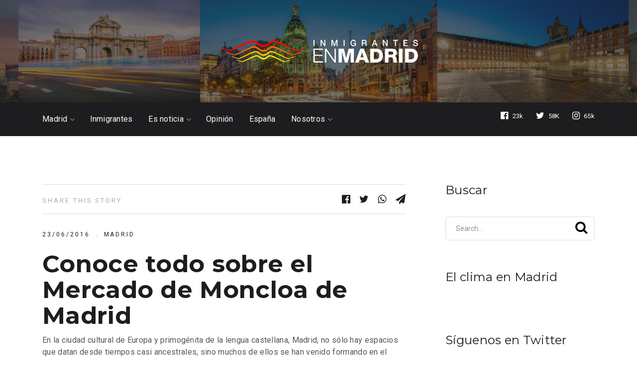

--- FILE ---
content_type: text/html; charset=utf-8
request_url: https://accounts.google.com/o/oauth2/postmessageRelay?parent=https%3A%2F%2Fwww.inmigrantesenmadrid.com&jsh=m%3B%2F_%2Fscs%2Fabc-static%2F_%2Fjs%2Fk%3Dgapi.lb.en.2kN9-TZiXrM.O%2Fd%3D1%2Frs%3DAHpOoo_B4hu0FeWRuWHfxnZ3V0WubwN7Qw%2Fm%3D__features__
body_size: 163
content:
<!DOCTYPE html><html><head><title></title><meta http-equiv="content-type" content="text/html; charset=utf-8"><meta http-equiv="X-UA-Compatible" content="IE=edge"><meta name="viewport" content="width=device-width, initial-scale=1, minimum-scale=1, maximum-scale=1, user-scalable=0"><script src='https://ssl.gstatic.com/accounts/o/2580342461-postmessagerelay.js' nonce="YInPYSAR020kYgLjoRFEHA"></script></head><body><script type="text/javascript" src="https://apis.google.com/js/rpc:shindig_random.js?onload=init" nonce="YInPYSAR020kYgLjoRFEHA"></script></body></html>

--- FILE ---
content_type: text/html; charset=utf-8
request_url: https://www.google.com/recaptcha/api2/aframe
body_size: 265
content:
<!DOCTYPE HTML><html><head><meta http-equiv="content-type" content="text/html; charset=UTF-8"></head><body><script nonce="ECcHo8KhYaRad1k66lUs6w">/** Anti-fraud and anti-abuse applications only. See google.com/recaptcha */ try{var clients={'sodar':'https://pagead2.googlesyndication.com/pagead/sodar?'};window.addEventListener("message",function(a){try{if(a.source===window.parent){var b=JSON.parse(a.data);var c=clients[b['id']];if(c){var d=document.createElement('img');d.src=c+b['params']+'&rc='+(localStorage.getItem("rc::a")?sessionStorage.getItem("rc::b"):"");window.document.body.appendChild(d);sessionStorage.setItem("rc::e",parseInt(sessionStorage.getItem("rc::e")||0)+1);localStorage.setItem("rc::h",'1769908486546');}}}catch(b){}});window.parent.postMessage("_grecaptcha_ready", "*");}catch(b){}</script></body></html>